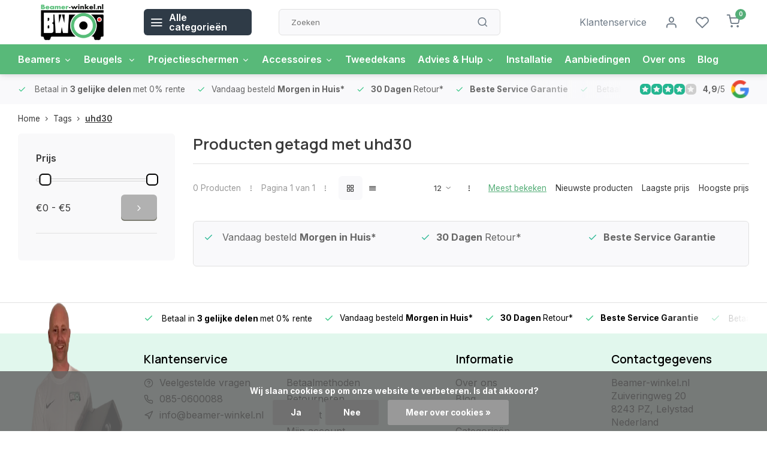

--- FILE ---
content_type: text/html;charset=utf-8
request_url: https://www.beamer-winkel.nl/tags/uhd30/
body_size: 14600
content:
<!DOCTYPE html><html lang="nl"><head><meta charset="utf-8"/><!-- [START] 'blocks/head.rain' --><!--

  (c) 2008-2025 Lightspeed Netherlands B.V.
  http://www.lightspeedhq.com
  Generated: 29-12-2025 @ 20:21:29

--><link rel="canonical" href="https://www.beamer-winkel.nl/tags/uhd30/"/><link rel="alternate" href="https://www.beamer-winkel.nl/index.rss" type="application/rss+xml" title="Nieuwe producten"/><link href="https://cdn.webshopapp.com/assets/cookielaw.css?2025-02-20" rel="stylesheet" type="text/css"/><meta name="robots" content="noodp,noydir"/><meta name="google-site-verification" content="GvGDhpmDSuU3QqBw8cGXrrEFThtukI86ysULwCAPwDM"/><meta property="og:url" content="https://www.beamer-winkel.nl/tags/uhd30/?source=facebook"/><meta property="og:site_name" content="Beamer-winkel.nl "/><meta property="og:title" content="uhd30"/><meta property="og:description" content="Beamer of projectiescherm kopen? Beamer-winkel.nl is de winkel van NL. Vriendelijke klantenservice en Morgen bij u thuis."/><script src="https://app.dmws.plus/shop-assets/299003/dmws-plus-loader.js?id=73e003920df138c2f25cc3b4e574e7c2"></script><script>
(function(w,d,s,l,i){w[l]=w[l]||[];w[l].push({'gtm.start':
new Date().getTime(),event:'gtm.js'});var f=d.getElementsByTagName(s)[0],
j=d.createElement(s),dl=l!='dataLayer'?'&l='+l:'';j.async=true;j.src=
'https://www.googletagmanager.com/gtm.js?id='+i+dl;f.parentNode.insertBefore(j,f);
})(window,document,'script','dataLayer','GTM-583LHTQ');
</script><script><!-- Google tag (gtag.js) --><script async src="https://www.googletagmanager.com/gtag/js?id=AW-655979149"></script><script>
    window.dataLayer = window.dataLayer || [];
    function gtag(){dataLayer.push(arguments);}
    gtag('js', new Date());

    gtag('config', 'AW-655979149');
</script></script><script><!-- Google Tag Manager --><script>(function(w,d,s,l,i){w[l]=w[l]||[];w[l].push({'gtm.start':
new Date().getTime(),event:'gtm.js'});var f=d.getElementsByTagName(s)[0],
j=d.createElement(s),dl=l!='dataLayer'?'&l='+l:'';j.async=true;j.src=
'https://www.googletagmanager.com/gtm.js?id='+i+dl;f.parentNode.insertBefore(j,f);
})(window,document,'script','dataLayer','GTM-583LHTQ');</script><!-- End Google Tag Manager --></script><!--[if lt IE 9]><script src="https://cdn.webshopapp.com/assets/html5shiv.js?2025-02-20"></script><![endif]--><!-- [END] 'blocks/head.rain' --><meta http-equiv="X-UA-Compatible" content="IE=edge" /><title>uhd30 - Beamer-winkel.nl </title><meta name="description" content="Beamer of projectiescherm kopen? Beamer-winkel.nl is de winkel van NL. Vriendelijke klantenservice en Morgen bij u thuis."><meta name="keywords" content="uhd30, beamer kopen, beamers, beamer expert, projector, projectoren, beamer winkel, 4k beamer kopen, snel geleverd, goede service, vriendelijk, hulp bij kopen,  beamers kopen, projectiescherm, projectiescherm kopen, beamer scherm, projector aanschaff"><meta name="MobileOptimized" content="320"><meta name="HandheldFriendly" content="true"><meta name="viewport" content="width=device-width, initial-scale=1, initial-scale=1, minimum-scale=1, maximum-scale=1, user-scalable=no"><meta name="author" content="https://www.webdinge.nl/"><link rel="preload" href="https://fonts.googleapis.com/css2?family=Manrope:wght@600&amp;family=Inter:wght@400;600;700;800;900&display=swap" as="style"><link rel="preconnect" href="//cdn.webshopapp.com/" crossorigin><link rel="preconnect" href="https://fonts.googleapis.com"><link rel="preconnect" href="https://fonts.gstatic.com" crossorigin><link rel="dns-prefetch" href="//cdn.webshopapp.com/"><link rel="dns-prefetch" href="https://fonts.googleapis.com"><link rel="dns-prefetch" href="https://fonts.gstatic.com" crossorigin><link rel="preload" as="style" href="https://cdn.webshopapp.com/shops/299003/themes/179008/assets/department-v3-functions.css?20251210160519"><link rel="preload" as="style" href="https://cdn.webshopapp.com/shops/299003/themes/179008/assets/theme-department-v3.css?20251210160519"><link rel="preload" as="script" href="https://cdn.webshopapp.com/shops/299003/themes/179008/assets/department-v3-functions.js?20251210160519"><link rel="preload" as="script" href="https://cdn.webshopapp.com/shops/299003/themes/179008/assets/theme-department-v3.js?20251210160519"><link rel="shortcut icon" href="https://cdn.webshopapp.com/shops/299003/themes/179008/v/1741400/assets/favicon.ico?20230215113635" type="image/x-icon" /><link href='https://fonts.googleapis.com/css2?family=Manrope:wght@600&amp;family=Inter:wght@400;600;700;800;900&display=swap' rel='stylesheet'><link rel="stylesheet" href="https://cdn.webshopapp.com/shops/299003/themes/179008/assets/department-v3-functions.css?20251210160519" /><link rel="stylesheet" href="https://cdn.webshopapp.com/shops/299003/themes/179008/assets/theme-department-v3.css?20251210160519" /><script src="https://cdn.webshopapp.com/shops/299003/themes/179008/assets/jquery-3-5-1-min.js?20251210160519"></script><script>
 window.lazySizesConfig = window.lazySizesConfig || {};
 window.lazySizesConfig.lazyClass = 'lazy';
 window.lazySizesConfig.customMedia = {
    '--small': '(max-width: 753px)', //mob
    '--medium': '(max-width: 992px)' // tab
 };
 document.addEventListener('lazybeforeunveil', function(e){
    var bg = e.target.getAttribute('data-bg');
    if(bg){
        e.target.style.backgroundImage = 'url(' + bg + ')';
    }
 });
</script><script type="application/ld+json">
[
  {
    "@context": "https://schema.org/",
    "@type": "Organization",
    "url": "https://www.beamer-winkel.nl/",
    "name": "Beamer-winkel.nl ",
    "legalName": "Beamer-winkel.nl ",
    "description": "Beamer of projectiescherm kopen? Beamer-winkel.nl is de winkel van NL. Vriendelijke klantenservice en Morgen bij u thuis.",
    "logo": "https://cdn.webshopapp.com/shops/299003/themes/179008/assets/logo.png?20251210160519",
    "image": "https://cdn.webshopapp.com/shops/299003/themes/179008/v/2766083/assets/slide1-image.png?20251210123828",
    "contactPoint": {
      "@type": "ContactPoint",
      "contactType": "Customer service",
      "telephone": "085-0600088"
    },
    "address": {
      "@type": "PostalAddress",
      "streetAddress": "Zuiveringweg 20 ",
      "addressLocality": "Lelystad",
      "postalCode": "8243 PZ",
      "addressCountry": "Nederland"
    }
    ,
    "aggregateRating": {
        "@type": "AggregateRating",
        "bestRating": "5",
        "worstRating": "1",
        "ratingValue": "4,9",
        "reviewCount": "231",
        "url":"https://g.page/r/CSWjJKDKPoEFEAg/review"
    }
      }
  ,
  {
  "@context": "https://schema.org",
  "@type": "BreadcrumbList",
    "itemListElement": [{
      "@type": "ListItem",
      "position": 1,
      "name": "Home",
      "item": "https://www.beamer-winkel.nl/"
    },        {
      "@type": "ListItem",
      "position": 2,
      "name": "Tags",
      "item": "https://www.beamer-winkel.nl/tags/"
    },         {
      "@type": "ListItem",
      "position": 3,
      "name": "uhd30",
      "item": "https://www.beamer-winkel.nl/tags/uhd30/"
    }         ]
  }
              ]
</script></head><body><div class="main-container end-lines"><header id="header"><div class="inner-head"><div class="header flex flex-align-center flex-between container"><div class="logo flex flex-align-center  rect "><a href="https://www.beamer-winkel.nl/" title="Beamer-winkel.nl " ><img src="https://cdn.webshopapp.com/shops/299003/files/356813845/mobiel-logo-beamer-winkel.svg" alt="Beamer-winkel.nl " width="200" height="60" class="visible-mobile visible-tablet" /><img src="https://cdn.webshopapp.com/shops/299003/files/356813840/logo-beamer-winkel-homepage.svg" alt="Beamer-winkel.nl " width="200" height="60"  class="visible-desktop" /></a><a class="all-cats btn-hover open_side" data-mposition="left" data-menu="cat_menu"><i class="icon-menu"></i><span class="visible-desktop">Alle categorieën</span></a></div><div class="search search-desk flex1 visible-desktop"><form action="https://www.beamer-winkel.nl/search/" method="get"><div class="clearable-input flex"><input type="text" name="q" class="search-query" autocomplete="off" placeholder="Zoeken" value="" x-webkit-speech/><span class="clear-search" data-clear-input><i class="icon-x"></i>Wissen</span><button type="submit" class="btn"><i class="icon-search"></i></button></div></form><div class="autocomplete dropdown-menu" role="menu"><div class="products grid grid-3 container"></div><div class="notfound">Geen producten gevonden</div><div class="more container"><a class="btn btn1" href="#">Bekijk alle resultaten<span> (0)</span></a></div></div></div><div class="tools-wrap flex flex-align-center"><div class="tool service visible-desktop"><a class="flex flex-align-center btn-hover" href="https://www.beamer-winkel.nl/service/">Klantenservice</a></div><div class="tool myacc"><a class="flex flex-align-center btn-hover open_side" href="javascript:;" data-menu="acc_login" data-mposition="right"><i class="icon-user"></i></a></div><div class="tool wishlist"><a class="flex flex-align-center btn-hover open_side" href="javascript:;" data-menu="acc_login" data-mposition="right"><i class="icon-heart"></i></a></div><div class="tool mini-cart"><a href="javascript:;" class="flex flex-column flex-align-center btn-hover open_side" data-menu="cart" data-mposition="right"><span class="i-wrap"><span class="ccnt">0</span><i class="icon-shopping-cart"></i></span></a></div></div></div><nav id="menu" class="nav list-inline menu_style2 visible-desktop"><div class="container"><ul class="menu list-inline is_no-side"><li class="item sub use_mega"><a href="https://www.beamer-winkel.nl/beamers/" title="Beamers">Beamers<i class="hidden-tab-ls icon-chevron-down"></i></a><div class="dropdown-menu mega-menu"><div class="container flex flex-column flex1"><div class="flex flex-wrap men-cont-wrap" style="margin: 0 -15px;"><div class="col flex flex-column"><a class="title" href="https://www.beamer-winkel.nl/beamers/categorie/" title="Categorie">Categorie</a><a class="subtitle" href="https://www.beamer-winkel.nl/beamers/categorie/home-cinema/" title="Home Cinema ">Home Cinema </a><a class="subtitle" href="https://www.beamer-winkel.nl/beamers/categorie/game-beamers/" title="Game Beamers">Game Beamers</a><a class="subtitle" href="https://www.beamer-winkel.nl/beamers/categorie/zakelijke-beamers/" title="Zakelijke Beamers">Zakelijke Beamers</a><a class="subtitle" href="https://www.beamer-winkel.nl/beamers/categorie/ultra-short-throw/" title="Ultra Short Throw">Ultra Short Throw</a><a class="subtitle last" href="https://www.beamer-winkel.nl/beamers/categorie/short-throw-beamer/" title="Short Throw Beamer">Short Throw Beamer</a><a href="https://www.beamer-winkel.nl/beamers/categorie/" title="Categorie" class="cat-more">Bekijk alles<i class="text_w_icon icon-chevron-right"></i></a></div><div class="col flex flex-column"><a class="title" href="https://www.beamer-winkel.nl/beamers/merken/" title="Merken">Merken</a><a class="subtitle" href="https://www.beamer-winkel.nl/beamers/merken/benq/" title="BenQ">BenQ</a><a class="subtitle" href="https://www.beamer-winkel.nl/beamers/merken/dangbei/" title="Dangbei">Dangbei</a><a class="subtitle" href="https://www.beamer-winkel.nl/beamers/merken/epson/" title="Epson">Epson</a><a class="subtitle" href="https://www.beamer-winkel.nl/beamers/merken/formovie/" title="Formovie">Formovie</a><a class="subtitle last" href="https://www.beamer-winkel.nl/beamers/merken/hisense/" title="Hisense ">Hisense </a><a href="https://www.beamer-winkel.nl/beamers/merken/" title="Merken" class="cat-more">Bekijk alles<i class="text_w_icon icon-chevron-right"></i></a></div><div class="col flex flex-column"><a class="title" href="https://www.beamer-winkel.nl/beamers/specificaties/" title="Specificaties ">Specificaties </a><a class="subtitle" href="https://www.beamer-winkel.nl/beamers/specificaties/4k/" title="4K">4K</a><a class="subtitle" href="https://www.beamer-winkel.nl/beamers/specificaties/hd/" title="HD">HD</a><a class="subtitle" href="https://www.beamer-winkel.nl/beamers/specificaties/led/" title="LED">LED</a><a class="subtitle" href="https://www.beamer-winkel.nl/beamers/specificaties/laser/" title="Laser">Laser</a><a class="subtitle last" href="https://www.beamer-winkel.nl/beamers/specificaties/3d/" title="3D ">3D </a><a href="https://www.beamer-winkel.nl/beamers/specificaties/" title="Specificaties " class="cat-more">Bekijk alles<i class="text_w_icon icon-chevron-right"></i></a></div><div class="col flex flex-column"><a class="title" href="https://www.beamer-winkel.nl/beamers/populair/" title="Populair ">Populair </a><a class="subtitle" href="https://www.beamer-winkel.nl/beamers/populair/buiten-beamer/" title="Buiten beamer">Buiten beamer</a><a class="subtitle" href="https://www.beamer-winkel.nl/beamers/populair/met-goed-geluid/" title="Met goed geluid">Met goed geluid</a><a class="subtitle" href="https://www.beamer-winkel.nl/beamers/populair/voor-de-slaapkamer/" title="Voor de slaapkamer">Voor de slaapkamer</a><a class="subtitle last" href="https://www.beamer-winkel.nl/beamers/populair/voor-de-woonkamer/" title="Voor de woonkamer">Voor de woonkamer</a></div><div class="col flex flex-column"><a class="title" href="https://www.beamer-winkel.nl/beamers/professioneel/" title="Professioneel ">Professioneel </a><a class="subtitle" href="https://www.beamer-winkel.nl/beamers/professioneel/corporate/" title="Corporate ">Corporate </a><a class="subtitle" href="https://www.beamer-winkel.nl/beamers/professioneel/installatie/" title="Installatie">Installatie</a><a class="subtitle" href="https://www.beamer-winkel.nl/beamers/professioneel/large-venue/" title="Large Venue">Large Venue</a><a class="subtitle last" href="https://www.beamer-winkel.nl/beamers/professioneel/lenzen/" title="Lenzen">Lenzen</a></div></div></div><div class="menu-ext products"><div class="container flex  flex-align-center"><a class="title" href="" title=""></a><div class="flex ext-cont"></div></div></div></div></li><li class="item sub use_mega"><a href="https://www.beamer-winkel.nl/beugels/" title="Beugels ">Beugels <i class="hidden-tab-ls icon-chevron-down"></i></a><div class="dropdown-menu mega-menu"><div class="container flex flex-column flex1"><div class="flex flex-wrap men-cont-wrap" style="margin: 0 -15px;"><div class="col flex flex-column"><a class="title" href="https://www.beamer-winkel.nl/beugels/beamer-beugels/" title="Beamer Beugels">Beamer Beugels</a><a class="subtitle" href="https://www.beamer-winkel.nl/beugels/beamer-beugels/plafond-beugels/" title="Plafond Beugels">Plafond Beugels</a><a class="subtitle" href="https://www.beamer-winkel.nl/beugels/beamer-beugels/muur-beugels/" title="Muur Beugels">Muur Beugels</a><a class="subtitle" href="https://www.beamer-winkel.nl/beugels/beamer-beugels/beamer-tafels/" title="Beamer Tafels">Beamer Tafels</a><a class="subtitle" href="https://www.beamer-winkel.nl/beugels/beamer-beugels/projectorkooi/" title="Projectorkooi">Projectorkooi</a><a class="subtitle last" href="https://www.beamer-winkel.nl/beugels/beamer-beugels/beamerlift/" title="Beamerlift">Beamerlift</a><a href="https://www.beamer-winkel.nl/beugels/beamer-beugels/" title="Beamer Beugels" class="cat-more">Bekijk alles<i class="text_w_icon icon-chevron-right"></i></a></div></div></div><div class="menu-ext products"><div class="container flex  flex-align-center"><a class="title" href="" title=""></a><div class="flex ext-cont"></div></div></div></div></li><li class="item sub use_mega"><a href="https://www.beamer-winkel.nl/projectieschermen/" title="Projectieschermen">Projectieschermen<i class="hidden-tab-ls icon-chevron-down"></i></a><div class="dropdown-menu mega-menu"><div class="container flex flex-column flex1"><div class="flex flex-wrap men-cont-wrap" style="margin: 0 -15px;"><div class="col flex flex-column"><a class="title" href="https://www.beamer-winkel.nl/projectieschermen/elektrische-schermen/" title="Elektrische Schermen">Elektrische Schermen</a><a class="subtitle" href="https://www.beamer-winkel.nl/projectieschermen/elektrische-schermen/medium-tot-3m/" title="Medium (tot 3m)">Medium (tot 3m)</a><a class="subtitle" href="https://www.beamer-winkel.nl/projectieschermen/elektrische-schermen/large/" title="Large">Large</a><a class="subtitle" href="https://www.beamer-winkel.nl/projectieschermen/elektrische-schermen/4k-tab-tension/" title="4K Tab Tension">4K Tab Tension</a><a class="subtitle" href="https://www.beamer-winkel.nl/projectieschermen/elektrische-schermen/4k-high-contrast/" title="4K High Contrast">4K High Contrast</a><a class="subtitle last" href="https://www.beamer-winkel.nl/projectieschermen/elektrische-schermen/voor-ust-beamers/" title="Voor UST Beamers">Voor UST Beamers</a></div><div class="col flex flex-column"><a class="title" href="https://www.beamer-winkel.nl/projectieschermen/handmatige-schermen/" title="Handmatige Schermen">Handmatige Schermen</a><a class="subtitle" href="https://www.beamer-winkel.nl/projectieschermen/handmatige-schermen/medium-tot-3m/" title="Medium (tot 3m)">Medium (tot 3m)</a><a class="subtitle last" href="https://www.beamer-winkel.nl/projectieschermen/handmatige-schermen/large/" title="Large">Large</a></div><div class="col flex flex-column"><a class="title" href="https://www.beamer-winkel.nl/projectieschermen/mobiele-schermen/" title="Mobiele Schermen">Mobiele Schermen</a><a class="subtitle" href="https://www.beamer-winkel.nl/projectieschermen/mobiele-schermen/op-statief/" title="Op Statief ">Op Statief </a><a class="subtitle" href="https://www.beamer-winkel.nl/projectieschermen/mobiele-schermen/floor-up/" title="Floor up ">Floor up </a><a class="subtitle last" href="https://www.beamer-winkel.nl/projectieschermen/mobiele-schermen/voor-buiten/" title="Voor Buiten">Voor Buiten</a></div><div class="col flex flex-column"><a class="title" href="https://www.beamer-winkel.nl/projectieschermen/fixed-frame-schermen/" title="Fixed Frame Schermen">Fixed Frame Schermen</a><a class="subtitle" href="https://www.beamer-winkel.nl/projectieschermen/fixed-frame-schermen/4k-fixed-frame/" title="4K Fixed frame">4K Fixed frame</a><a class="subtitle" href="https://www.beamer-winkel.nl/projectieschermen/fixed-frame-schermen/alr-fixed-frame/" title="ALR Fixed Frame ">ALR Fixed Frame </a><a class="subtitle" href="https://www.beamer-winkel.nl/projectieschermen/fixed-frame-schermen/custom/" title="Custom">Custom</a><a class="subtitle last" href="https://www.beamer-winkel.nl/projectieschermen/fixed-frame-schermen/projectiedoeken-los/" title="Projectiedoeken Los">Projectiedoeken Los</a></div><div class="col flex flex-column"><a class="title" href="https://www.beamer-winkel.nl/projectieschermen/verf/" title="Verf ">Verf </a><a class="subtitle" href="https://www.beamer-winkel.nl/projectieschermen/verf/projectie-verf/" title="Projectie Verf">Projectie Verf</a><a class="subtitle last" href="https://www.beamer-winkel.nl/projectieschermen/verf/green-screen/" title="Green Screen ">Green Screen </a></div></div></div><div class="menu-ext products"><div class="container flex  flex-align-center"><a class="title" href="" title=""></a><div class="flex ext-cont"></div></div></div></div></li><li class="item sub use_mega"><a href="https://www.beamer-winkel.nl/accessoires/" title="Accessoires">Accessoires<i class="hidden-tab-ls icon-chevron-down"></i></a><div class="dropdown-menu mega-menu"><div class="container flex flex-column flex1"><div class="flex flex-wrap men-cont-wrap" style="margin: 0 -15px;"><div class="col flex flex-column"><a class="title" href="https://www.beamer-winkel.nl/accessoires/kabels/" title="Kabels">Kabels</a><a class="subtitle" href="https://www.beamer-winkel.nl/accessoires/kabels/audio-video-kabels/" title="Audio &amp; Video Kabels">Audio &amp; Video Kabels</a><a class="subtitle" href="https://www.beamer-winkel.nl/accessoires/kabels/hdmi/" title="HDMI">HDMI</a><a class="subtitle" href="https://www.beamer-winkel.nl/accessoires/kabels/netwerk-kabels/" title="Netwerk Kabels">Netwerk Kabels</a><a class="subtitle" href="https://www.beamer-winkel.nl/accessoires/kabels/usb-kabels/" title="USB Kabels">USB Kabels</a><a class="subtitle last" href="https://www.beamer-winkel.nl/accessoires/kabels/stroomkabels/" title="Stroomkabels">Stroomkabels</a></div><div class="col flex flex-column"><a class="title" href="https://www.beamer-winkel.nl/accessoires/randapparatuur/" title="Randapparatuur">Randapparatuur</a><a class="subtitle" href="https://www.beamer-winkel.nl/accessoires/randapparatuur/aanwijsapparaten/" title="Aanwijsapparaten">Aanwijsapparaten</a><a class="subtitle" href="https://www.beamer-winkel.nl/accessoires/randapparatuur/switchers-en-splitters/" title="Switchers en Splitters">Switchers en Splitters</a><a class="subtitle" href="https://www.beamer-winkel.nl/accessoires/randapparatuur/media-streaming/" title="Media/Streaming">Media/Streaming</a><a class="subtitle" href="https://www.beamer-winkel.nl/accessoires/randapparatuur/3d-brillen/" title="3D Brillen">3D Brillen</a><a class="subtitle last" href="https://www.beamer-winkel.nl/accessoires/randapparatuur/tassen-koffers/" title="Tassen &amp; Koffers">Tassen &amp; Koffers</a></div></div></div><div class="menu-ext products"><div class="container flex  flex-align-center"><a class="title" href="" title=""></a><div class="flex ext-cont"></div></div></div></div></li><li class="item simple"><a href="https://www.beamer-winkel.nl/tweedekans/" title="Tweedekans ">Tweedekans </a></li><li class="item sub use_mega"><a href="https://www.beamer-winkel.nl/advies-hulp/" title="Advies &amp; Hulp">Advies &amp; Hulp<i class="hidden-tab-ls icon-chevron-down"></i></a><div class="dropdown-menu mega-menu"><div class="container flex flex-column flex1"><div class="flex flex-wrap men-cont-wrap" style="margin: 0 -15px;"><div class="col flex flex-column"><a class="title" href="https://www.beamer-winkel.nl/advies-hulp/beamer-aanschaf/" title="Beamer Aanschaf">Beamer Aanschaf</a><a class="subtitle" href="https://www.beamer-winkel.nl/advies-hulp/beamer-aanschaf/4k-beamer-advies/" title="4K Beamer Advies">4K Beamer Advies</a><a class="subtitle" href="https://www.beamer-winkel.nl/advies-hulp/beamer-aanschaf/buiten-projecteren-advies/" title="Buiten Projecteren Advies">Buiten Projecteren Advies</a><a class="subtitle" href="https://www.beamer-winkel.nl/advies-hulp/beamer-aanschaf/home-cinema-advies/" title="Home Cinema Advies">Home Cinema Advies</a><a class="subtitle last" href="https://www.beamer-winkel.nl/advies-hulp/beamer-aanschaf/projectiescherm-advies/" title="Projectiescherm Advies">Projectiescherm Advies</a></div><div class="col flex flex-column"><a class="title" href="https://www.beamer-winkel.nl/advies-hulp/beamer-aansluiten/" title="Beamer Aansluiten">Beamer Aansluiten</a><a class="subtitle" href="https://www.beamer-winkel.nl/advies-hulp/beamer-aansluiten/draadloos-projecteren/" title="Draadloos Projecteren">Draadloos Projecteren</a><a class="subtitle" href="https://www.beamer-winkel.nl/advies-hulp/beamer-aansluiten/beamer-aansluiten-op-laptop/" title="Beamer aansluiten op laptop">Beamer aansluiten op laptop</a><a class="subtitle last" href="https://www.beamer-winkel.nl/advies-hulp/beamer-aansluiten/beamer-ophangen/" title="Beamer Ophangen">Beamer Ophangen</a></div><div class="col flex flex-column"><a class="title" href="https://www.beamer-winkel.nl/advies-hulp/afstand-calculator-advies/" title="Afstand Calculator Advies">Afstand Calculator Advies</a></div><div class="col flex flex-column"><a class="title" href="https://www.beamer-winkel.nl/advies-hulp/faq/" title="FAQ">FAQ</a></div></div></div><div class="menu-ext products"><div class="container flex  flex-align-center"><a class="title" href="" title=""></a><div class="flex ext-cont"></div></div></div></div></li><li class="item simple"><a href="https://www.beamer-winkel.nl/installatie/" title="Installatie ">Installatie </a></li><li class="item"><a href="https://www.beamer-winkel.nl/collection/offers/" title="Aanbiedingen">Aanbiedingen</a><li class="item ext"><a href="https://www.beamer-winkel.nl/service/about/" title="Over ons">Over ons</a><li class="item ext"><a href="https://www.beamer-winkel.nl/blogs/blog/" title="Nieuws en Reviews">Blog</a></ul></div></nav></div><div class="search visible-mobile visible-tablet search-mob"><form action="https://www.beamer-winkel.nl/search/" method="get"><div class="clearable-input flex"><input type="text" name="q" class="search-query" autocomplete="off" placeholder="Zoeken" value="" x-webkit-speech/><span class="clear-search" data-clear-input><i class="icon-x"></i>Wissen</span><span class="btn"><i class="icon-search"></i></span></div></form><a class="flex flex-align-center btn-hover" href="https://www.beamer-winkel.nl/service/"><i class="icon-help-circle"></i></a><a href="javascript:;" title="Vergelijk producten" class="open_side compare-trigger  hidden-desktop" data-menu="compare" data-mposition="right"><i class="icon-sliders icon_w_text"></i><span class="comp-cnt">0</span></a></div></header><div id="top"><div class="top container flex flex-align-center flex-between"><div class="usp-car swiper normal" id="carousel2069869870" data-sw-auto="true" data-sw-loop="true"><div class="swiper-wrapper"><div class="usp swiper-slide"><i class=" icon-check icon_w_text"></i><span class="usp-text">
               Betaal in <b>3 gelijke delen </b>met 0% rente
               <span class="usp-subtext"></span></span></div><div class="usp swiper-slide"><a href="https://www.beamer-winkel.nl/service/shipping-returns/" title="Vandaag besteld <b>Morgen in Huis*</b> "><i class=" icon-check icon_w_text"></i><span class="usp-text">
               Vandaag besteld <b>Morgen in Huis*</b><span class="usp-subtext"></span></span></a></div><div class="usp swiper-slide"><a href="https://www.beamer-winkel.nl/service/shipping-returns/" title="<b>30 Dagen </b> Retour*"><i class=" icon-check icon_w_text"></i><span class="usp-text"><b>30 Dagen </b> Retour*
               <span class="usp-subtext"></span></span></a></div><div class="usp swiper-slide"><a href="https://www.beamer-winkel.nl/service/about/" title="<b>Beste Service Garantie</b>"><i class=" icon-check icon_w_text"></i><span class="usp-text"><b>Beste Service Garantie</b><span class="usp-subtext"></span></span></a></div></div></div><div class="visible-desktop visible-tablet score-wrap-shadow"><div class="swipe__overlay swipe-module__overlay--end"></div><div class="shop-score review flex "><div class="item-rating flex"><span class="star icon-star-full211 on"></span><span class="star icon-star-full211 on"></span><span class="star icon-star-full211 on"></span><span class="star icon-star-full211 on"></span><span class="star icon-star-full211 off"></span></div><span class="text"><b>4,9</b>/<em>5</em><a class="visible-desktop" href="https://g.page/r/CSWjJKDKPoEFEAg/review"><img data-src="https://ls.codetech.nl/shops/299003/themes/179008/assets/tm-google.svg?20251210160519" alt="" width="30" height="30" class="lazy"/></a></span><a class="abs-link" target="_blank" href="https://g.page/r/CSWjJKDKPoEFEAg/review"></a></div></div></div></div><div class="page-container collection"><div class="container"><div class="breadcrumb-container flex flex-align-center flex-wrap"><a class="go-back hidden-desktop" href="javascript: history.go(-1)"><i class="icon-chevron-left icon_w_text"></i>Terug</a><a class="visible-desktop " href="https://www.beamer-winkel.nl/" title="Home">Home<i class="icon-chevron-right"></i></a><a href="https://www.beamer-winkel.nl/tags/" class="visible-desktop ">Tags<i class="icon-chevron-right"></i></a><a href="https://www.beamer-winkel.nl/tags/uhd30/" class="visible-desktop active">uhd30</a></div><div class="main-content with-sidebar flex"><aside class="mobile-menu-side" data-menu="filters"><div class="section-title flex flex-align-center flex-between visible-mobile"><span class="title flex1"><span class="added_title"></span>Filters</span><a class="close-btn" href="javascript:;" data-slide="close"><i class="icon-x"></i></a></div><div class="filters-aside with-contrast"><form action="https://www.beamer-winkel.nl/tags/uhd30/" method="get" id="filter_form"><input type="hidden" name="mode" value="grid" id="filter_form_mode_763759069" /><input type="hidden" name="limit" value="12" id="filter_form_limit_40309286" /><input type="hidden" name="sort" value="popular" id="filter_form_sort_329419296" /><input type="hidden" name="max" value="5" id="filter_form_max" /><input type="hidden" name="min" value="0" id="filter_form_min" /><div class="filters"><div class="filter dropdown pricing"><span class="title" >Prijs</span><ul class=" inner checkbox"><li class="filter-wrap flex flex-align-center flex-column"><div class="sidebar-filter"><div class="sidebar-filter-range"><div id="slider-handles" class="p-slider noUi-extended"></div></div><div class="flex flex-align-center flex-between"><span id="slider-step-value"></span><button type="submit" class="price-btn btn btn3"><i class="icon-chevron-right"></i></button></div></div></li></ul></div><a class="submit_filters btn btn1" href="javascript:;">View <span class="filter_count">0</span> results</a></div></form><div class="mob-filter-sub hidden-desktop"><a href="javascript:;" class="submit_filters">View <span class="filter_count">0</span> results</a></div></div></aside><div class="inner-content"><div class="collection-title"><h1 class="title">Producten getagd met uhd30</h1></div><div class="mob-tools flex flex-align-center flex-between hidden-desktop"><span class="mob-filters btn btn1 visible-mobile visible-tablet" data-menu="filters" data-mposition="left"><i class="icon_w_text icon-sliders"></i>Filters</span></div><div class="category-toolbar visible-desktop"><form action="https://www.beamer-winkel.nl/tags/uhd30/" method="get" id="filter_form_2" class="tools-wrap flex1 flex flex-align-center flex-between "><input type="hidden" name="mode" value="grid" id="filter_form_mode" /><div class="flex flex-align-center"><span class="col-c">0 Producten<i class="icon_w_text text_w_icon icon-more-vertical"></i>Pagina 1 van 1<i class="icon_w_text text_w_icon icon-more-vertical"></i></span><div class="view-box visible-desktop flex"><a href="https://www.beamer-winkel.nl/tags/uhd30/" class="active btn-hover"><i class="icon-grid"></i></a><a href="https://www.beamer-winkel.nl/tags/uhd30/?mode=list" ><i class="icon-align-justify"></i></a></div></div><div class="flex flex-align-center"><div class="view-count-box visible-desktop custom-select"><select name="limit" id="limit"><option value="4">4</option><option value="8">8</option><option value="12" selected="selected">12</option><option value="16">16</option><option value="20">20</option><option value="24">24</option><option value="48">48</option><option value="96">96</option></select></div><div class="sort-box flex flex-align-center"><i class="icon_w_text text_w_icon icon-more-vertical"></i><label class="active"><input type="radio" name="sort" value="popular" checked>
                  Meest bekeken
            		</label><label ><input type="radio" name="sort" value="newest" >
                  Nieuwste producten
            		</label><label ><input type="radio" name="sort" value="lowest" >
                  Laagste prijs
            		</label><label ><input type="radio" name="sort" value="highest" >
                  Hoogste prijs
            		</label></div></div></form></div><div class="products-area grid grid-4 "><div class="col_usp swiper"><div class="swiper-wrapper"><div class="usp swiper-slide"><i class=" icon-check icon_w_text"></i><span class="usp-text">
               Betaal in <b>3 gelijke delen </b>met 0% rente
               <span class="usp-subtext"></span></span></div><div class="usp swiper-slide"><a href="https://www.beamer-winkel.nl/service/shipping-returns/" title="Vandaag besteld <b>Morgen in Huis*</b> "><i class=" icon-check icon_w_text"></i><span class="usp-text">
               Vandaag besteld <b>Morgen in Huis*</b><span class="usp-subtext"></span></span></a></div><div class="usp swiper-slide"><a href="https://www.beamer-winkel.nl/service/shipping-returns/" title="<b>30 Dagen </b> Retour*"><i class=" icon-check icon_w_text"></i><span class="usp-text"><b>30 Dagen </b> Retour*
               <span class="usp-subtext"></span></span></a></div><div class="usp swiper-slide"><a href="https://www.beamer-winkel.nl/service/about/" title="<b>Beste Service Garantie</b>"><i class=" icon-check icon_w_text"></i><span class="usp-text"><b>Beste Service Garantie</b><span class="usp-subtext"></span></span></a></div></div></div></div></div></div></div></div><script>
  document.addEventListener('DOMContentLoaded', function () {
    const swiper = new Swiper('.col_usp.swiper', {
      slidesPerView: 1,
      autoplay: {
        delay: 3000,
        disableOnInteraction: false,
      },
      loop: true,
      spaceBetween: 10,
      breakpoints: {
        753: {
          slidesPerView: 2,
        },
        992: {
          slidesPerView: 2,
        },
        1200: {
          slidesPerView: 3,
        },
      },
    });
  });
</script><footer id="footer" class="has_image"><div class="footer-usps"><div class="container"><div class="flex flex-align-center"><div class="usp-car swiper normal is-start" id="carousel1797287162"  data-sw-auto="true" data-sw-loop="true"><div class="swipe__overlay swipe-module__overlay--end"></div><div class="swiper-wrapper"><div class="usp swiper-slide"><i class=" icon-check icon_w_text"></i><span class="usp-text">
                 Betaal in <b>3 gelijke delen </b>met 0% rente
                 <span class="usp-subtext"></span></span></div><div class="usp swiper-slide"><a href="https://www.beamer-winkel.nl/service/shipping-returns/" title="Vandaag besteld &lt;b&gt;Morgen in Huis*&lt;/b&gt; "><i class=" icon-check icon_w_text"></i><span class="usp-text">
                 Vandaag besteld <b>Morgen in Huis*</b><span class="usp-subtext"></span></span></a></div><div class="usp swiper-slide"><a href="https://www.beamer-winkel.nl/service/shipping-returns/" title="&lt;b&gt;30 Dagen &lt;/b&gt; Retour*"><i class=" icon-check icon_w_text"></i><span class="usp-text"><b>30 Dagen </b> Retour*
                 <span class="usp-subtext"></span></span></a></div><div class="usp swiper-slide"><a href="https://www.beamer-winkel.nl/service/about/" title="&lt;b&gt;Beste Service Garantie&lt;/b&gt;"><i class=" icon-check icon_w_text"></i><span class="usp-text"><b>Beste Service Garantie</b><span class="usp-subtext"></span></span></a></div></div></div></div></div></div><div class="footer-columns"><div class="container flex flex-wrap"><div class="cust-serv flex flex-align-center flex1"><img data-src="https://ls.codetech.nl/shops/299003/themes/179008/v/2776949/assets/customer-service-image.png?20251210160518" alt="Beamer-winkel.nl " class="lazy" width="180" height="340" /></div><div class="cust-service contact-links flex2 flex flex-column"><span class="title opening flex flex-align-center">Klantenservice<a href="https://www.beamer-winkel.nl/service/" title="Klantenservice"></a></span><div class="cust-col-wrap flex"><div class="flex1 flex flex-column"><div class="service-block flex flex-align-center"><i class="serv-icon icon-help-circle icon_w_text"></i><a href="https://www.beamer-winkel.nl/service/#faq" class="flex flex-align-center">Veelgestelde vragen</a></div><div class="service-block flex flex-align-center"><i class="serv-icon icon-phone icon_w_text"></i><a href="tel:085-0600088">085-0600088</a></div><div class="service-block flex flex-align-center"><i class="serv-icon icon-navigation icon_w_text"></i><a href="/cdn-cgi/l/email-protection#a0c9cec6cfe0c2c5c1cdc5d28dd7c9cecbc5cc8ececc"><span class="__cf_email__" data-cfemail="177e797178577572767a72653a607e797c727b39797b">[email&#160;protected]</span></a></div><a class="trustmark" href="https://www.webwinkelkeur.nl/webshop/beamer-winkel-nl_1207862/reviews"><img class="lazy " src="https://cdn.webshopapp.com/assets/blank.gif?2025-02-20" data-src="https://ls.codetech.nl/shops/299003/themes/179008/assets/tm-wwk.svg?20251210160519" alt="" width="100" height="30"/></a></div><div class="flex1 flex flex-column hidden-mobile"><a href="https://www.beamer-winkel.nl/service/payment-methods/" title="Betaalmethoden">Betaalmethoden</a><a href="https://www.beamer-winkel.nl/service/shipping-returns/" title="Retourneren">Retourneren</a><a href="https://www.beamer-winkel.nl/service/" title="Klantenservice">Contact</a><a href="https://www.beamer-winkel.nl/account/" title="Mijn account">Mijn account</a></div></div></div><div class="flex1 flex flex-column visible-mobile cust-service is-usefull"><span class="title  flex flex-between flex-align-center">Handige links<i class="btn-hover icon-chevron-down hidden-desktop"></i></span><div class="flex1 flex flex-column toggle"><a href="https://www.beamer-winkel.nl/service/payment-methods/" title="Betaalmethoden">Betaalmethoden</a><a href="https://www.beamer-winkel.nl/service/shipping-returns/" title="Retourneren">Retourneren</a><a href="https://www.beamer-winkel.nl/service/" title="Klantenservice">Contact</a><a href="https://www.beamer-winkel.nl/account/" title="Mijn account">Mijn account</a></div></div><div class="info-links flex1 flex flex-column cust-service"><span class="title  flex flex-between flex-align-center">Informatie<i class="btn-hover icon-chevron-down  hidden-desktop"></i></span><div class="flex1 flex flex-column toggle"><a href="https://www.beamer-winkel.nl/service/about/" title="Over ons">Over ons</a><a href="https://www.beamer-winkel.nl/blogs/blog/" title="Nieuws en Reviews">Blog</a><a href="https://www.beamer-winkel.nl/brands/" title="Merken">Merken</a><a href="https://www.beamer-winkel.nl/catalog/" title="Categorieën">Categorieën</a></div></div><div class="footer-company cust-service flex1 flex flex-column"><span class="title  flex flex-between flex-align-center">Contactgegevens<i class="btn-hover icon-chevron-down  hidden-desktop"></i></span><div class="cust-col-wrap flex toggle"><div class="text addre flex flex-column"><span>Beamer-winkel.nl </span><span>Zuiveringweg 20 </span><span>8243 PZ, Lelystad</span><span>Nederland</span><span class="kvk">KVK nummer: 95608451</span><span class="kvk">Btw nummer: NL867202518B01</span></div></div></div></div></div><div class="footer-newsletter"><div class="container flex flex-align-center flex-between flex-wrap"><form id="form-newsletter" action="https://www.beamer-winkel.nl/account/newsletter/" method="post" class="flex flex-align-center flex2 flex-wrap"><span class="title">Ontvang als eerste updates en hoge kortingen</span><input type="hidden" name="key" value="0eef50782a72991f67644ebda57f6cfc" /><div class="flex flex-align-center"><input type="text" name="email" tabindex="2" placeholder="E-mail adres" class="form-control"/><button type="submit" class="btn btn1">Abonneer</button></div></form><div class="socials flex flex-align-center flex1 flex-wrap"><a href="https://www.facebook.com/beamerwinkel" class="btn-hover" title="Facebook" target="_blank" rel="noopener"><i class="icon-fb"></i></a><a href="https://www.instagram.com/Beamer_winkel.nl/" class="btn-hover" target="_blank" rel="noopener"><i class=" icon-instagram"></i></a><a href="https://nl.pinterest.com/Beamerwinkelnl" class="btn-hover" target="_blank" rel="noopener"><i class="icon-pinterest1"></i></a><a href="https://www.youtube.com/channel/UCxkmfAvyoalP6SJDU51qisQ" class="btn-hover" target="_blank" title="youtube" rel="noopener"><i class=" icon-youtube"></i></a><a href="https://www.linkedin.com/in/beamer-winkel-512b781ba/" class="btn-hover" target="_blank" title="linkedin" rel="noopener"><i class="icon-linkedin"></i></a></div></div></div><div class="copyright"><div class="container flex flex-between flex-column"><div class="c-links flex flex-column"><div class="extra-links"><a title="Algemene voorwaarden" href="https://www.beamer-winkel.nl/service/general-terms-conditions/">Algemene voorwaarden</a><a title="Disclaimer" href="https://www.beamer-winkel.nl/service/disclaimer/">Disclaimer</a><a title="Privacy Policy" href="https://www.beamer-winkel.nl/service/privacy-policy/">Privacy Policy</a><a title="Sitemap" href="https://www.beamer-winkel.nl/sitemap/">Sitemap</a></div><div class="theme-by">&#169; Beamer-winkel.nl </div></div><div class="payments flex flex-align-center flex-wrap"></div></div></div></footer></div><div class="menu--overlay"></div><link rel="stylesheet" media="print" onload="this.media='all'; this.onload=null;" href="https://cdn.webshopapp.com/shops/299003/themes/179008/assets/jquery-fancybox-min.css?20251210160519"><link rel="stylesheet" media="print" onload="this.media='all'; this.onload=null;" href="https://cdn.webshopapp.com/shops/299003/themes/179008/assets/custom.css?20251210160519"><script data-cfasync="false" src="/cdn-cgi/scripts/5c5dd728/cloudflare-static/email-decode.min.js"></script><script src="https://cdn.webshopapp.com/shops/299003/themes/179008/assets/department-v3-functions.js?20251210160519" defer></script><script src="https://cdn.webshopapp.com/shops/299003/themes/179008/assets/theme-department-v3.js?20251210160519" defer></script><script src="https://cdn.webshopapp.com/shops/299003/themes/179008/assets/jquery-fancybox-min.js?20251210160519" defer></script><script src="https://cdn.webshopapp.com/shops/299003/themes/179008/assets/swiper-min.js?20251210160519" defer></script><script>
     var ajaxTranslations = {"VAT":"btw","Online and in-store prices may differ":"Prijzen online en in de winkel kunnen verschillen","Stock information is currently unavailable for this product. Please try again later.":"Er is op dit moment geen voorraadinformatie beschikbaar voor dit product. Probeer het later opnieuw.","Last updated":"Laatst bijgewerkt","Today at":"Vandaag om","Sold out":"Uitverkocht","Online":"Online","Away":"Away","Offline":"Offline","Open chat":"Open chat","Leave a message":"Leave a message","Available in":"Available in","Excl. VAT":"Excl. btw","Incl. VAT":"Incl. btw","Brands":"Merken","Popular products":"Populaire producten","Newest products":"Nieuwste producten","Products":"Producten","Free":"Gratis","Now opened":"Nu open","Visiting hours":"Openingstijden","View product":"Bekijk product","Show":"Toon","Hide":"Verbergen","Total":"Totaal","Add":"Toevoegen","Wishlist":"Verlanglijst","Information":"Informatie","Add to wishlist":"Aan verlanglijst toevoegen","Compare":"Vergelijk","Add to compare":"Toevoegen om te vergelijken","Items":"Artikelen","Related products":"Gerelateerde producten","Article number":"Artikelnummer","Brand":"Merk","Availability":"Beschikbaarheid","Delivery time":"Levertijd","In stock":"Op voorraad","Out of stock":"Niet op voorraad","Sale":"Sale","Quick shop":"Quick shop","Edit":"Bewerken","Checkout":"Nu bestellen","Unit price":"Stukprijs","Make a choice":"Maak een keuze","reviews":"reviews","Qty":"Aantal","More info":"Meer info","Continue shopping":"Terug","This article has been added to your cart":"This article has been added to your cart","has been added to your shopping cart":"is toegevoegd aan uw winkelwagen","Delete":"Verwijderen","Reviews":"Reviews","Read more":"Lees meer","Read less":"Lees minder","Discount":"Korting","Save":"Opslaan","Description":"Beschrijving","Your cart is empty":"Uw winkelwagen is leeg","Year":"Jaar","Month":"Maand","Day":"Dag","Hour":"Hour","Minute":"Minute","Days":"Dagen","Hours":"Uur","Minutes":"Minuten","Seconds":"Seconden","Select":"Kiezen","Search":"Zoeken","Show more":"Toon meer","Show less":"Toon minder","Deal expired":"Actie verlopen","Open":"Open","Closed":"Gesloten","Next":"Volgende","Previous":"Vorige","View cart":"Bekijk winkelwagen","Live chat":"Live chat","":""},
    cust_serv_today = '10.00 -16.00',
      	shop_locale = 'nl-NL',
      		searchUrl = 'https://www.beamer-winkel.nl/search/',
         compareUrl = 'https://www.beamer-winkel.nl/compare/',
            shopUrl = 'https://www.beamer-winkel.nl/',
shop_domains_assets = 'https://cdn.webshopapp.com/shops/299003/themes/179008/assets/', 
         dom_static = 'https://cdn.webshopapp.com/shops/299003/',
       second_image = '1',
          shop_curr = '€',
          hide_curr = true,
          			b2b = '',
   headlines_height = 1080,
setting_hide_review_stars = '0',
   show_stock_level = '1',
             strict = '',
         img_greyed = '0',
     hide_brandname = '1',
            img_reg = '240x200',
            img_dim = 'x2',
         img_border = 'small square',
     		wishlistUrl = 'https://www.beamer-winkel.nl/account/wishlist/?format=json',
        		account = false;
            useMegaMenu = 'products';
                var stockship_trans = "Nog $ over, bestel snel!"
              </script><script>
   $(function(){
      customerService('10.00 -16.00', '1')
   });
  </script><link rel="stylesheet" media="print" onload="this.onload=null;this.removeAttribute('media');" href="https://cdn.webshopapp.com/shops/299003/themes/179008/assets/nouislider-min.css?20251210160519"><script src="https://cdn.webshopapp.com/shops/299003/themes/179008/assets/nouislider-min.js?20251210160519" defer></script><script>
    $(function() {
        var sliders = document.getElementsByClassName('p-slider');
        var sliderValueElement = document.getElementById('slider-step-value');
        for ( var i = 0; i < sliders.length; i++ ) {
          noUiSlider.create(sliders[i], {
            start: [ 0, 5 ],
            format: wNumb({
              decimals:0,
              thousand: '',
              prefix: '€',
            }),
            range: {
                'min': [ 0 ],
                'max': [ 5 ]
            },
            tooltips: false,
         });
         sliders[i].noUiSlider.on('update', function( values, handle ) {
            var minVal = document.getElementById('filter_form_min');
            var maxVal = document.getElementById('filter_form_max');
            minVal.value = values[0].replace('€', '')
            maxVal.value = values[1].replace('€', '')
            sliderValueElement.innerHTML = values.join(' - ');
          });
        }
    });
  </script><a href="javascript:;" title="Vergelijk producten" class="visible-desktop open_side compare-trigger " data-menu="compare" data-mposition="right">Vergelijk producten<span class="comp-cnt">0</span></a><aside class="mob-men-slide left_handed"><div data-menu="cat_menu"><div class="sideMenu"><div class="section-title flex flex-align-center flex-between"><span class="title flex1">Categorieën</span><a class="close-btn" href="javascript:;" data-slide="close"><i class="icon-x"></i></a></div><a href="https://www.beamer-winkel.nl/beamers/" title="Beamers" class="nav-item is-cat has-children flex flex-align-center flex-between">Beamers<i class="btn-hover icon-chevron-right" data-slide="forward"></i></a><div class="subsection section-content"><div class="section-title flex flex-align-center flex-between"><span class="title flex1">Beamers</span><a class="close-btn" href="javascript:;" data-slide="close"><i class="icon-x"></i></a></div><a href="#" data-slide="back" class="btn-hover go-back flex flex-align-center"><i class="icon-chevron-left icon_w_text"></i>Terug naar categorieën</a><a href="https://www.beamer-winkel.nl/beamers/categorie/" title="Categorie" class="nav-item is-cat has-children flex flex-align-center flex-between">
          Categorie<i class="btn-hover icon-chevron-right" data-slide="forward"></i></a><div class="subsection section-content"><div class="section-title flex flex-align-center flex-between"><span class="title flex1">Categorie</span><a class="close-btn" href="javascript:;" data-slide="close"><i class="icon-x"></i></a></div><a href="#" data-slide="back" class="btn-hover go-back flex flex-align-center"><i class="icon-chevron-left icon_w_text"></i>Terug naar beamers</a><a href="https://www.beamer-winkel.nl/beamers/categorie/home-cinema/" title="Home Cinema " class="nav-item is-cat  flex flex-align-center flex-between">Home Cinema 
                              </a><a href="https://www.beamer-winkel.nl/beamers/categorie/game-beamers/" title="Game Beamers" class="nav-item is-cat  flex flex-align-center flex-between">Game Beamers
                              </a><a href="https://www.beamer-winkel.nl/beamers/categorie/zakelijke-beamers/" title="Zakelijke Beamers" class="nav-item is-cat  flex flex-align-center flex-between">Zakelijke Beamers
                              </a><a href="https://www.beamer-winkel.nl/beamers/categorie/ultra-short-throw/" title="Ultra Short Throw" class="nav-item is-cat  flex flex-align-center flex-between">Ultra Short Throw
                              </a><a href="https://www.beamer-winkel.nl/beamers/categorie/short-throw-beamer/" title="Short Throw Beamer" class="nav-item is-cat  flex flex-align-center flex-between">Short Throw Beamer
                              </a><a href="https://www.beamer-winkel.nl/beamers/categorie/mini-beamers/" title="Mini Beamers" class="nav-item is-cat  flex flex-align-center flex-between">Mini Beamers
                              </a><a href="https://www.beamer-winkel.nl/beamers/categorie/school-beamers/" title="School Beamers" class="nav-item is-cat  flex flex-align-center flex-between">School Beamers
                              </a></div><a href="https://www.beamer-winkel.nl/beamers/merken/" title="Merken" class="nav-item is-cat has-children flex flex-align-center flex-between">
          Merken<i class="btn-hover icon-chevron-right" data-slide="forward"></i></a><div class="subsection section-content"><div class="section-title flex flex-align-center flex-between"><span class="title flex1">Merken</span><a class="close-btn" href="javascript:;" data-slide="close"><i class="icon-x"></i></a></div><a href="#" data-slide="back" class="btn-hover go-back flex flex-align-center"><i class="icon-chevron-left icon_w_text"></i>Terug naar beamers</a><a href="https://www.beamer-winkel.nl/beamers/merken/benq/" title="BenQ" class="nav-item is-cat  flex flex-align-center flex-between">BenQ
                              </a><a href="https://www.beamer-winkel.nl/beamers/merken/dangbei/" title="Dangbei" class="nav-item is-cat  flex flex-align-center flex-between">Dangbei
                              </a><a href="https://www.beamer-winkel.nl/beamers/merken/epson/" title="Epson" class="nav-item is-cat  flex flex-align-center flex-between">Epson
                              </a><a href="https://www.beamer-winkel.nl/beamers/merken/formovie/" title="Formovie" class="nav-item is-cat  flex flex-align-center flex-between">Formovie
                              </a><a href="https://www.beamer-winkel.nl/beamers/merken/hisense/" title="Hisense " class="nav-item is-cat  flex flex-align-center flex-between">Hisense 
                              </a><a href="https://www.beamer-winkel.nl/beamers/merken/jmgo/" title="JMGO" class="nav-item is-cat  flex flex-align-center flex-between">JMGO
                              </a><a href="https://www.beamer-winkel.nl/beamers/merken/jvc/" title="JVC" class="nav-item is-cat  flex flex-align-center flex-between">JVC
                              </a><a href="https://www.beamer-winkel.nl/beamers/merken/lg/" title="LG" class="nav-item is-cat  flex flex-align-center flex-between">LG
                              </a><a href="https://www.beamer-winkel.nl/beamers/merken/lumenix/" title="Lumenix" class="nav-item is-cat  flex flex-align-center flex-between">Lumenix
                              </a><a href="https://www.beamer-winkel.nl/beamers/merken/optoma/" title="Optoma" class="nav-item is-cat  flex flex-align-center flex-between">Optoma
                              </a><a href="https://www.beamer-winkel.nl/beamers/merken/panasonic/" title="Panasonic" class="nav-item is-cat  flex flex-align-center flex-between">Panasonic
                              </a><a href="https://www.beamer-winkel.nl/beamers/merken/samsung/" title="Samsung " class="nav-item is-cat  flex flex-align-center flex-between">Samsung 
                              </a><a href="https://www.beamer-winkel.nl/beamers/merken/sony/" title="Sony" class="nav-item is-cat  flex flex-align-center flex-between">Sony
                              </a><a href="https://www.beamer-winkel.nl/beamers/merken/stobe/" title="Stobe" class="nav-item is-cat  flex flex-align-center flex-between">Stobe
                              </a><a href="https://www.beamer-winkel.nl/beamers/merken/viewsonic/" title="Viewsonic" class="nav-item is-cat  flex flex-align-center flex-between">Viewsonic
                              </a><a href="https://www.beamer-winkel.nl/beamers/merken/xgimi/" title="Xgimi" class="nav-item is-cat  flex flex-align-center flex-between">Xgimi
                              </a></div><a href="https://www.beamer-winkel.nl/beamers/specificaties/" title="Specificaties " class="nav-item is-cat has-children flex flex-align-center flex-between">
          Specificaties <i class="btn-hover icon-chevron-right" data-slide="forward"></i></a><div class="subsection section-content"><div class="section-title flex flex-align-center flex-between"><span class="title flex1">Specificaties </span><a class="close-btn" href="javascript:;" data-slide="close"><i class="icon-x"></i></a></div><a href="#" data-slide="back" class="btn-hover go-back flex flex-align-center"><i class="icon-chevron-left icon_w_text"></i>Terug naar beamers</a><a href="https://www.beamer-winkel.nl/beamers/specificaties/4k/" title="4K" class="nav-item is-cat  flex flex-align-center flex-between">4K
                              </a><a href="https://www.beamer-winkel.nl/beamers/specificaties/hd/" title="HD" class="nav-item is-cat  flex flex-align-center flex-between">HD
                              </a><a href="https://www.beamer-winkel.nl/beamers/specificaties/led/" title="LED" class="nav-item is-cat  flex flex-align-center flex-between">LED
                              </a><a href="https://www.beamer-winkel.nl/beamers/specificaties/laser/" title="Laser" class="nav-item is-cat  flex flex-align-center flex-between">Laser
                              </a><a href="https://www.beamer-winkel.nl/beamers/specificaties/3d/" title="3D " class="nav-item is-cat  flex flex-align-center flex-between">3D 
                              </a><a href="https://www.beamer-winkel.nl/beamers/specificaties/interactief/" title="Interactief" class="nav-item is-cat  flex flex-align-center flex-between">Interactief
                              </a></div><a href="https://www.beamer-winkel.nl/beamers/populair/" title="Populair " class="nav-item is-cat has-children flex flex-align-center flex-between">
          Populair <i class="btn-hover icon-chevron-right" data-slide="forward"></i></a><div class="subsection section-content"><div class="section-title flex flex-align-center flex-between"><span class="title flex1">Populair </span><a class="close-btn" href="javascript:;" data-slide="close"><i class="icon-x"></i></a></div><a href="#" data-slide="back" class="btn-hover go-back flex flex-align-center"><i class="icon-chevron-left icon_w_text"></i>Terug naar beamers</a><a href="https://www.beamer-winkel.nl/beamers/populair/buiten-beamer/" title="Buiten beamer" class="nav-item is-cat  flex flex-align-center flex-between">Buiten beamer
                              </a><a href="https://www.beamer-winkel.nl/beamers/populair/met-goed-geluid/" title="Met goed geluid" class="nav-item is-cat  flex flex-align-center flex-between">Met goed geluid
                              </a><a href="https://www.beamer-winkel.nl/beamers/populair/voor-de-slaapkamer/" title="Voor de slaapkamer" class="nav-item is-cat  flex flex-align-center flex-between">Voor de slaapkamer
                              </a><a href="https://www.beamer-winkel.nl/beamers/populair/voor-de-woonkamer/" title="Voor de woonkamer" class="nav-item is-cat  flex flex-align-center flex-between">Voor de woonkamer
                              </a></div><a href="https://www.beamer-winkel.nl/beamers/professioneel/" title="Professioneel " class="nav-item is-cat has-children flex flex-align-center flex-between">
          Professioneel <i class="btn-hover icon-chevron-right" data-slide="forward"></i></a><div class="subsection section-content"><div class="section-title flex flex-align-center flex-between"><span class="title flex1">Professioneel </span><a class="close-btn" href="javascript:;" data-slide="close"><i class="icon-x"></i></a></div><a href="#" data-slide="back" class="btn-hover go-back flex flex-align-center"><i class="icon-chevron-left icon_w_text"></i>Terug naar beamers</a><a href="https://www.beamer-winkel.nl/beamers/professioneel/corporate/" title="Corporate " class="nav-item is-cat  flex flex-align-center flex-between">Corporate 
                              </a><a href="https://www.beamer-winkel.nl/beamers/professioneel/installatie/" title="Installatie" class="nav-item is-cat  flex flex-align-center flex-between">Installatie
                              </a><a href="https://www.beamer-winkel.nl/beamers/professioneel/large-venue/" title="Large Venue" class="nav-item is-cat  flex flex-align-center flex-between">Large Venue
                              </a><a href="https://www.beamer-winkel.nl/beamers/professioneel/lenzen/" title="Lenzen" class="nav-item is-cat  flex flex-align-center flex-between">Lenzen
                              </a></div></div><a href="https://www.beamer-winkel.nl/beugels/" title="Beugels " class="nav-item is-cat has-children flex flex-align-center flex-between">Beugels <i class="btn-hover icon-chevron-right" data-slide="forward"></i></a><div class="subsection section-content"><div class="section-title flex flex-align-center flex-between"><span class="title flex1">Beugels </span><a class="close-btn" href="javascript:;" data-slide="close"><i class="icon-x"></i></a></div><a href="#" data-slide="back" class="btn-hover go-back flex flex-align-center"><i class="icon-chevron-left icon_w_text"></i>Terug naar categorieën</a><a href="https://www.beamer-winkel.nl/beugels/beamer-beugels/" title="Beamer Beugels" class="nav-item is-cat has-children flex flex-align-center flex-between">
          Beamer Beugels<i class="btn-hover icon-chevron-right" data-slide="forward"></i></a><div class="subsection section-content"><div class="section-title flex flex-align-center flex-between"><span class="title flex1">Beamer Beugels</span><a class="close-btn" href="javascript:;" data-slide="close"><i class="icon-x"></i></a></div><a href="#" data-slide="back" class="btn-hover go-back flex flex-align-center"><i class="icon-chevron-left icon_w_text"></i>Terug naar beugels </a><a href="https://www.beamer-winkel.nl/beugels/beamer-beugels/plafond-beugels/" title="Plafond Beugels" class="nav-item is-cat  flex flex-align-center flex-between">Plafond Beugels
                              </a><a href="https://www.beamer-winkel.nl/beugels/beamer-beugels/muur-beugels/" title="Muur Beugels" class="nav-item is-cat  flex flex-align-center flex-between">Muur Beugels
                              </a><a href="https://www.beamer-winkel.nl/beugels/beamer-beugels/beamer-tafels/" title="Beamer Tafels" class="nav-item is-cat  flex flex-align-center flex-between">Beamer Tafels
                              </a><a href="https://www.beamer-winkel.nl/beugels/beamer-beugels/projectorkooi/" title="Projectorkooi" class="nav-item is-cat  flex flex-align-center flex-between">Projectorkooi
                              </a><a href="https://www.beamer-winkel.nl/beugels/beamer-beugels/beamerlift/" title="Beamerlift" class="nav-item is-cat  flex flex-align-center flex-between">Beamerlift
                              </a><a href="https://www.beamer-winkel.nl/beugels/beamer-beugels/ust-schuiflade/" title="UST Schuiflade " class="nav-item is-cat  flex flex-align-center flex-between">UST Schuiflade 
                              </a></div></div><a href="https://www.beamer-winkel.nl/projectieschermen/" title="Projectieschermen" class="nav-item is-cat has-children flex flex-align-center flex-between">Projectieschermen<i class="btn-hover icon-chevron-right" data-slide="forward"></i></a><div class="subsection section-content"><div class="section-title flex flex-align-center flex-between"><span class="title flex1">Projectieschermen</span><a class="close-btn" href="javascript:;" data-slide="close"><i class="icon-x"></i></a></div><a href="#" data-slide="back" class="btn-hover go-back flex flex-align-center"><i class="icon-chevron-left icon_w_text"></i>Terug naar categorieën</a><a href="https://www.beamer-winkel.nl/projectieschermen/elektrische-schermen/" title="Elektrische Schermen" class="nav-item is-cat has-children flex flex-align-center flex-between">
          Elektrische Schermen<i class="btn-hover icon-chevron-right" data-slide="forward"></i></a><div class="subsection section-content"><div class="section-title flex flex-align-center flex-between"><span class="title flex1">Elektrische Schermen</span><a class="close-btn" href="javascript:;" data-slide="close"><i class="icon-x"></i></a></div><a href="#" data-slide="back" class="btn-hover go-back flex flex-align-center"><i class="icon-chevron-left icon_w_text"></i>Terug naar projectieschermen</a><a href="https://www.beamer-winkel.nl/projectieschermen/elektrische-schermen/medium-tot-3m/" title="Medium (tot 3m)" class="nav-item is-cat  flex flex-align-center flex-between">Medium (tot 3m)
                              </a><a href="https://www.beamer-winkel.nl/projectieschermen/elektrische-schermen/large/" title="Large" class="nav-item is-cat  flex flex-align-center flex-between">Large
                              </a><a href="https://www.beamer-winkel.nl/projectieschermen/elektrische-schermen/4k-tab-tension/" title="4K Tab Tension" class="nav-item is-cat  flex flex-align-center flex-between">4K Tab Tension
                              </a><a href="https://www.beamer-winkel.nl/projectieschermen/elektrische-schermen/4k-high-contrast/" title="4K High Contrast" class="nav-item is-cat  flex flex-align-center flex-between">4K High Contrast
                              </a><a href="https://www.beamer-winkel.nl/projectieschermen/elektrische-schermen/voor-ust-beamers/" title="Voor UST Beamers" class="nav-item is-cat  flex flex-align-center flex-between">Voor UST Beamers
                              </a></div><a href="https://www.beamer-winkel.nl/projectieschermen/handmatige-schermen/" title="Handmatige Schermen" class="nav-item is-cat has-children flex flex-align-center flex-between">
          Handmatige Schermen<i class="btn-hover icon-chevron-right" data-slide="forward"></i></a><div class="subsection section-content"><div class="section-title flex flex-align-center flex-between"><span class="title flex1">Handmatige Schermen</span><a class="close-btn" href="javascript:;" data-slide="close"><i class="icon-x"></i></a></div><a href="#" data-slide="back" class="btn-hover go-back flex flex-align-center"><i class="icon-chevron-left icon_w_text"></i>Terug naar projectieschermen</a><a href="https://www.beamer-winkel.nl/projectieschermen/handmatige-schermen/medium-tot-3m/" title="Medium (tot 3m)" class="nav-item is-cat  flex flex-align-center flex-between">Medium (tot 3m)
                              </a><a href="https://www.beamer-winkel.nl/projectieschermen/handmatige-schermen/large/" title="Large" class="nav-item is-cat  flex flex-align-center flex-between">Large
                              </a></div><a href="https://www.beamer-winkel.nl/projectieschermen/mobiele-schermen/" title="Mobiele Schermen" class="nav-item is-cat has-children flex flex-align-center flex-between">
          Mobiele Schermen<i class="btn-hover icon-chevron-right" data-slide="forward"></i></a><div class="subsection section-content"><div class="section-title flex flex-align-center flex-between"><span class="title flex1">Mobiele Schermen</span><a class="close-btn" href="javascript:;" data-slide="close"><i class="icon-x"></i></a></div><a href="#" data-slide="back" class="btn-hover go-back flex flex-align-center"><i class="icon-chevron-left icon_w_text"></i>Terug naar projectieschermen</a><a href="https://www.beamer-winkel.nl/projectieschermen/mobiele-schermen/op-statief/" title="Op Statief " class="nav-item is-cat  flex flex-align-center flex-between">Op Statief 
                              </a><a href="https://www.beamer-winkel.nl/projectieschermen/mobiele-schermen/floor-up/" title="Floor up " class="nav-item is-cat  flex flex-align-center flex-between">Floor up 
                              </a><a href="https://www.beamer-winkel.nl/projectieschermen/mobiele-schermen/voor-buiten/" title="Voor Buiten" class="nav-item is-cat  flex flex-align-center flex-between">Voor Buiten
                              </a></div><a href="https://www.beamer-winkel.nl/projectieschermen/fixed-frame-schermen/" title="Fixed Frame Schermen" class="nav-item is-cat has-children flex flex-align-center flex-between">
          Fixed Frame Schermen<i class="btn-hover icon-chevron-right" data-slide="forward"></i></a><div class="subsection section-content"><div class="section-title flex flex-align-center flex-between"><span class="title flex1">Fixed Frame Schermen</span><a class="close-btn" href="javascript:;" data-slide="close"><i class="icon-x"></i></a></div><a href="#" data-slide="back" class="btn-hover go-back flex flex-align-center"><i class="icon-chevron-left icon_w_text"></i>Terug naar projectieschermen</a><a href="https://www.beamer-winkel.nl/projectieschermen/fixed-frame-schermen/4k-fixed-frame/" title="4K Fixed frame" class="nav-item is-cat  flex flex-align-center flex-between">4K Fixed frame
                              </a><a href="https://www.beamer-winkel.nl/projectieschermen/fixed-frame-schermen/alr-fixed-frame/" title="ALR Fixed Frame " class="nav-item is-cat  flex flex-align-center flex-between">ALR Fixed Frame 
                              </a><a href="https://www.beamer-winkel.nl/projectieschermen/fixed-frame-schermen/custom/" title="Custom" class="nav-item is-cat  flex flex-align-center flex-between">Custom
                              </a><a href="https://www.beamer-winkel.nl/projectieschermen/fixed-frame-schermen/projectiedoeken-los/" title="Projectiedoeken Los" class="nav-item is-cat  flex flex-align-center flex-between">Projectiedoeken Los
                              </a></div><a href="https://www.beamer-winkel.nl/projectieschermen/verf/" title="Verf " class="nav-item is-cat has-children flex flex-align-center flex-between">
          Verf <i class="btn-hover icon-chevron-right" data-slide="forward"></i></a><div class="subsection section-content"><div class="section-title flex flex-align-center flex-between"><span class="title flex1">Verf </span><a class="close-btn" href="javascript:;" data-slide="close"><i class="icon-x"></i></a></div><a href="#" data-slide="back" class="btn-hover go-back flex flex-align-center"><i class="icon-chevron-left icon_w_text"></i>Terug naar projectieschermen</a><a href="https://www.beamer-winkel.nl/projectieschermen/verf/projectie-verf/" title="Projectie Verf" class="nav-item is-cat  flex flex-align-center flex-between">Projectie Verf
                              </a><a href="https://www.beamer-winkel.nl/projectieschermen/verf/green-screen/" title="Green Screen " class="nav-item is-cat  flex flex-align-center flex-between">Green Screen 
                              </a></div></div><a href="https://www.beamer-winkel.nl/accessoires/" title="Accessoires" class="nav-item is-cat has-children flex flex-align-center flex-between">Accessoires<i class="btn-hover icon-chevron-right" data-slide="forward"></i></a><div class="subsection section-content"><div class="section-title flex flex-align-center flex-between"><span class="title flex1">Accessoires</span><a class="close-btn" href="javascript:;" data-slide="close"><i class="icon-x"></i></a></div><a href="#" data-slide="back" class="btn-hover go-back flex flex-align-center"><i class="icon-chevron-left icon_w_text"></i>Terug naar categorieën</a><a href="https://www.beamer-winkel.nl/accessoires/kabels/" title="Kabels" class="nav-item is-cat has-children flex flex-align-center flex-between">
          Kabels<i class="btn-hover icon-chevron-right" data-slide="forward"></i></a><div class="subsection section-content"><div class="section-title flex flex-align-center flex-between"><span class="title flex1">Kabels</span><a class="close-btn" href="javascript:;" data-slide="close"><i class="icon-x"></i></a></div><a href="#" data-slide="back" class="btn-hover go-back flex flex-align-center"><i class="icon-chevron-left icon_w_text"></i>Terug naar accessoires</a><a href="https://www.beamer-winkel.nl/accessoires/kabels/audio-video-kabels/" title="Audio &amp; Video Kabels" class="nav-item is-cat  flex flex-align-center flex-between">Audio &amp; Video Kabels
                              </a><a href="https://www.beamer-winkel.nl/accessoires/kabels/hdmi/" title="HDMI" class="nav-item is-cat  flex flex-align-center flex-between">HDMI
                              </a><a href="https://www.beamer-winkel.nl/accessoires/kabels/netwerk-kabels/" title="Netwerk Kabels" class="nav-item is-cat  flex flex-align-center flex-between">Netwerk Kabels
                              </a><a href="https://www.beamer-winkel.nl/accessoires/kabels/usb-kabels/" title="USB Kabels" class="nav-item is-cat  flex flex-align-center flex-between">USB Kabels
                              </a><a href="https://www.beamer-winkel.nl/accessoires/kabels/stroomkabels/" title="Stroomkabels" class="nav-item is-cat  flex flex-align-center flex-between">Stroomkabels
                              </a></div><a href="https://www.beamer-winkel.nl/accessoires/randapparatuur/" title="Randapparatuur" class="nav-item is-cat has-children flex flex-align-center flex-between">
          Randapparatuur<i class="btn-hover icon-chevron-right" data-slide="forward"></i></a><div class="subsection section-content"><div class="section-title flex flex-align-center flex-between"><span class="title flex1">Randapparatuur</span><a class="close-btn" href="javascript:;" data-slide="close"><i class="icon-x"></i></a></div><a href="#" data-slide="back" class="btn-hover go-back flex flex-align-center"><i class="icon-chevron-left icon_w_text"></i>Terug naar accessoires</a><a href="https://www.beamer-winkel.nl/accessoires/randapparatuur/aanwijsapparaten/" title="Aanwijsapparaten" class="nav-item is-cat  flex flex-align-center flex-between">Aanwijsapparaten
                              </a><a href="https://www.beamer-winkel.nl/accessoires/randapparatuur/switchers-en-splitters/" title="Switchers en Splitters" class="nav-item is-cat  flex flex-align-center flex-between">Switchers en Splitters
                              </a><a href="https://www.beamer-winkel.nl/accessoires/randapparatuur/media-streaming/" title="Media/Streaming" class="nav-item is-cat  flex flex-align-center flex-between">Media/Streaming
                              </a><a href="https://www.beamer-winkel.nl/accessoires/randapparatuur/3d-brillen/" title="3D Brillen" class="nav-item is-cat  flex flex-align-center flex-between">3D Brillen
                              </a><a href="https://www.beamer-winkel.nl/accessoires/randapparatuur/tassen-koffers/" title="Tassen &amp; Koffers" class="nav-item is-cat  flex flex-align-center flex-between">Tassen &amp; Koffers
                              </a></div></div><a href="https://www.beamer-winkel.nl/tweedekans/" title="Tweedekans " class="nav-item is-cat  flex flex-align-center flex-between">Tweedekans </a><a href="https://www.beamer-winkel.nl/advies-hulp/" title="Advies &amp; Hulp" class="nav-item is-cat has-children flex flex-align-center flex-between">Advies &amp; Hulp<i class="btn-hover icon-chevron-right" data-slide="forward"></i></a><div class="subsection section-content"><div class="section-title flex flex-align-center flex-between"><span class="title flex1">Advies &amp; Hulp</span><a class="close-btn" href="javascript:;" data-slide="close"><i class="icon-x"></i></a></div><a href="#" data-slide="back" class="btn-hover go-back flex flex-align-center"><i class="icon-chevron-left icon_w_text"></i>Terug naar categorieën</a><a href="https://www.beamer-winkel.nl/advies-hulp/beamer-aanschaf/" title="Beamer Aanschaf" class="nav-item is-cat has-children flex flex-align-center flex-between">
          Beamer Aanschaf<i class="btn-hover icon-chevron-right" data-slide="forward"></i></a><div class="subsection section-content"><div class="section-title flex flex-align-center flex-between"><span class="title flex1">Beamer Aanschaf</span><a class="close-btn" href="javascript:;" data-slide="close"><i class="icon-x"></i></a></div><a href="#" data-slide="back" class="btn-hover go-back flex flex-align-center"><i class="icon-chevron-left icon_w_text"></i>Terug naar advies &amp; hulp</a><a href="https://www.beamer-winkel.nl/advies-hulp/beamer-aanschaf/4k-beamer-advies/" title="4K Beamer Advies" class="nav-item is-cat  flex flex-align-center flex-between">4K Beamer Advies
                              </a><a href="https://www.beamer-winkel.nl/advies-hulp/beamer-aanschaf/buiten-projecteren-advies/" title="Buiten Projecteren Advies" class="nav-item is-cat  flex flex-align-center flex-between">Buiten Projecteren Advies
                              </a><a href="https://www.beamer-winkel.nl/advies-hulp/beamer-aanschaf/home-cinema-advies/" title="Home Cinema Advies" class="nav-item is-cat  flex flex-align-center flex-between">Home Cinema Advies
                              </a><a href="https://www.beamer-winkel.nl/advies-hulp/beamer-aanschaf/projectiescherm-advies/" title="Projectiescherm Advies" class="nav-item is-cat  flex flex-align-center flex-between">Projectiescherm Advies
                              </a></div><a href="https://www.beamer-winkel.nl/advies-hulp/beamer-aansluiten/" title="Beamer Aansluiten" class="nav-item is-cat has-children flex flex-align-center flex-between">
          Beamer Aansluiten<i class="btn-hover icon-chevron-right" data-slide="forward"></i></a><div class="subsection section-content"><div class="section-title flex flex-align-center flex-between"><span class="title flex1">Beamer Aansluiten</span><a class="close-btn" href="javascript:;" data-slide="close"><i class="icon-x"></i></a></div><a href="#" data-slide="back" class="btn-hover go-back flex flex-align-center"><i class="icon-chevron-left icon_w_text"></i>Terug naar advies &amp; hulp</a><a href="https://www.beamer-winkel.nl/advies-hulp/beamer-aansluiten/draadloos-projecteren/" title="Draadloos Projecteren" class="nav-item is-cat  flex flex-align-center flex-between">Draadloos Projecteren
                              </a><a href="https://www.beamer-winkel.nl/advies-hulp/beamer-aansluiten/beamer-aansluiten-op-laptop/" title="Beamer aansluiten op laptop" class="nav-item is-cat  flex flex-align-center flex-between">Beamer aansluiten op laptop
                              </a><a href="https://www.beamer-winkel.nl/advies-hulp/beamer-aansluiten/beamer-ophangen/" title="Beamer Ophangen" class="nav-item is-cat  flex flex-align-center flex-between">Beamer Ophangen
                              </a></div><a href="https://www.beamer-winkel.nl/advies-hulp/afstand-calculator-advies/" title="Afstand Calculator Advies" class="nav-item is-cat  flex flex-align-center flex-between">
          Afstand Calculator Advies 
      	</a><a href="https://www.beamer-winkel.nl/advies-hulp/faq/" title="FAQ" class="nav-item is-cat  flex flex-align-center flex-between">
          FAQ 
      	</a></div><a href="https://www.beamer-winkel.nl/installatie/" title="Installatie " class="nav-item is-cat  flex flex-align-center flex-between">Installatie </a><div class="ext-menu"><a class="nav-item ext flex flex-align-center" href="https://www.beamer-winkel.nl/collection/offers/" title="Aanbiedingen">Aanbiedingen</a><a class="nav-item flex ext flex-align-center" href="https://www.beamer-winkel.nl/service/about/" title="Over ons">Over ons</a><a class="nav-item ext flex flex-align-center" href="https://www.beamer-winkel.nl/blogs/blog/" title="Nieuws en Reviews">Blog</a><a class="nav-item ext flex flex-align-center" href="https://www.beamer-winkel.nl/service/" title="Klantenservice">Klantenservice</a><a class="nav-item ext flex flex-align-center" href="https://www.beamer-winkel.nl/account/" title="Mijn account">Mijn account</a></div></div></div></aside><aside class="mob-men-slide right_handed"><div data-menu="acc_login"><div class="popup-inner flex flex-column login"><div class="section-title flex flex-align-center flex-between"><span class="title flex1 flex flex-align-center"><img src="" class="added_img" width="60" height="60" style="display:none;" /><span class="flex1"><span class="added_title"></span>
        Inloggen
      </span></span><a class="close-btn" href="javascript:;" data-slide="close"><i class="icon-x"></i></a></div><div class="section-content"><div class="login"><form action="https://www.beamer-winkel.nl/account/loginPost/" method="post" id="form_login_1472763365"><input name="key" value="0eef50782a72991f67644ebda57f6cfc" type="hidden"><input name="type" value="login" type="hidden"><input name="email" placeholder="E-mail" type="text" autocomplete="off"><div class="pass"><input name="password" placeholder="Wachtwoord" type="password" autocomplete="off" id="togglePass"><button class="show_pass" type="button">Toon</button></div><a href="#" onclick="$('#form_login_1472763365').submit();" title="Inloggen" class="btn btn1">Inloggen</a><a class="f-pass" href="https://www.beamer-winkel.nl/account/password/" title="Wachtwoord vergeten?">Wachtwoord vergeten?</a></form></div><div class="register"><div class="title">Registreren</div><p>Door het creëren van een klant-account, worden uw gegevens automatisch toegevoegd aan elke bestelling in het bestelformulier.</p><div class="usp flex flex-align-center"><i class="color-green icon-check icon_w_text"></i><span class="usp-text">Al je orders en retouren op één plek</span></div><div class="usp flex flex-align-center"><i class="color-green icon-check icon_w_text"></i><span class="usp-text">Het bestelproces gaat nog sneller</span></div><div class="usp flex flex-align-center"><i class="color-green icon-check icon_w_text"></i><span class="usp-text">Je winkelwagen is altijd en overal opgeslagen</span></div><a class="btn btn1" href="https://www.beamer-winkel.nl/account/register/">Registreren</a></div></div></div></div><div data-menu="compare"><div class="popup-inner flex flex-column compare"><div class="section-title flex flex-align-center flex-between"><span class="title flex1 flex flex-align-center"><img src="" class="added_img" width="60" height="60" style="display:none;" /><span class="flex1"><span class="added_title"></span>
        Vergelijk producten
      </span></span><a class="close-btn" href="javascript:;" data-slide="close"><i class="icon-x"></i></a></div><div class="compare-meta section-content"><div class="widget_content flex flex-column"><span class="loader large"></span><div class="compare-container"></div></div><a href="https://www.beamer-winkel.nl/compare/" class="btn btn1" title="Nu bestellen">Start vergelijking<i class="text_w_icon icon-arrow-right-circle"></i></a><a href="https://www.beamer-winkel.nl/compare/clear/" title="Verwijderen alle producten" class="view-cart">Verwijderen alle producten</a></div></div></div><div data-menu="cart"><div class="popup-inner flex flex-column cart"><div class="section-title flex flex-align-center flex-between"><span class="title flex1 flex flex-align-center"><img src="" class="added_img" width="60" height="60" style="display:none;" /><span class="flex1"><span class="added_title"></span>
        Winkelwagen
      </span></span><a class="close-btn" href="javascript:;" data-slide="close"><i class="icon-x"></i></a></div><div class="section-content widget-inner flex flex-column"><div class="widget_content flex flex-column"><span class="loader large"></span><div class="cart-container"><div class="products-empty">Uw winkelwagen is leeg</div></div></div></div><div class="cart-info "><div class="total"><div class="shipc flex flex-align-center flex-between"></div><div class="shipc tot flex flex-align-center flex-between"><span>Totaal</span><span class="amount">€0,00</span></div><a href="https://www.beamer-winkel.nl/cart/" class="checkout btn btn1" title="Winkelwagen">Bekijk winkelwagen<i class="text_w_icon icon-arrow-right-circle"></i></a></div></div></div></div><div data-menu="wasadded"><div class="popup-inner flex flex-column wasadded"><div class="section-title flex flex-align-center flex-between"><span class="title flex1 flex flex-align-center"><img src="" class="added_img" width="60" height="60" style="display:none;" /><span class="flex1"><span class="added_title"></span>
        is toegevoegd aan uw winkelwagen
      </span></span><a class="close-btn" href="javascript:;" data-slide="close"><i class="icon-x"></i></a></div><div class="section-content widget-inner flex flex-column"><a href="https://www.beamer-winkel.nl/cart/" class="btn btn1" title="Winkelwagen">Bekijk winkelwagen</a><a href="javascript:;" class="continue-shopping btn btn2" title="Terug">Terug</a><div class="rel-inner flex flex-column"><span class="title">Gerelateerde producten</span><span class="loader large"></span><div class="rel-container"></div></div></div></div></div><div data-menu="search"><div class="popup-inner flex flex-column search"><div class="section-title flex flex-align-center flex-between"><span class="title flex1 flex flex-align-center"><img src="" class="added_img" width="60" height="60" style="display:none;" /><span class="flex1"><span class="added_title"></span>
        Zoeken
      </span></span><a class="close-btn" href="javascript:;" data-slide="close"><i class="icon-x"></i></a></div><div class="mob-search-wrap flex flex-column"><form action="https://www.beamer-winkel.nl/search/" method="get"><div class="clearable-input flex"><input type="text" name="q" class="search-query" autocomplete="off" placeholder="Zoeken" value="" x-webkit-speech/><span class="clear-search" data-clear-input><i class="icon-x"></i>Wissen</span><i id="voice" class="icon-mic btn" aria-hidden="true"></i></div></form><div class="autocomplete dropdown-menu" role="menu"><div class="products container"></div><div class="notfound">Geen producten gevonden</div><a class="more container btn btn1" href="#">Bekijk alle resultaten <span>(0)</span></a></div></div></div></div></aside><style>
    /* cookie law */

   body{margin-top:0!important;}
.wsa-cookielaw {
	top: auto;
	height: auto;
	font-size: .85em;
	line-height: inherit;
	color: #fff;
	background: rgba(100,100,100,.85);
	border-bottom: 0;
	bottom: 0;
	font-family: inherit;
	white-space: pre-wrap;
}
  .wsa-cookielaw-button, .wsa-cookielaw-button-green, .wsa-cookielaw-button-green:hover, .wsa-cookielaw-button-orange, .wsa-cookielaw-button-orange:hover, .wsa-cookielaw-button-red, .wsa-cookielaw-button-red:hover, .wsa-cookielaw-button:hover, .wsa-cookielaw-link {
    background: #707070;
    border: none;
    border-radius: 3px;
    padding: 13px 30px;
    line-height: normal;
    text-shadow: none;
    height: auto;
    margin: 5px;
    color: #fff;
  }
    .wsa-cookielaw-link, .wsa-cookielaw-link:hover {
	color: unset;
	margin: 0 0 0 10px;
	padding: 13px 30px;
	background: #999;
}
  </style><script>//toggleFilterBtns()</script><!-- [START] 'blocks/body.rain' --><script>
(function () {
  var s = document.createElement('script');
  s.type = 'text/javascript';
  s.async = true;
  s.src = 'https://www.beamer-winkel.nl/services/stats/pageview.js';
  ( document.getElementsByTagName('head')[0] || document.getElementsByTagName('body')[0] ).appendChild(s);
})();
</script><!-- Global site tag (gtag.js) - Google Analytics --><script async src="https://www.googletagmanager.com/gtag/js?id=G-QJKFQH3PPN"></script><script>
    window.dataLayer = window.dataLayer || [];
    function gtag(){dataLayer.push(arguments);}

        gtag('consent', 'default', {"ad_storage":"denied","ad_user_data":"denied","ad_personalization":"denied","analytics_storage":"denied","region":["AT","BE","BG","CH","GB","HR","CY","CZ","DK","EE","FI","FR","DE","EL","HU","IE","IT","LV","LT","LU","MT","NL","PL","PT","RO","SK","SI","ES","SE","IS","LI","NO","CA-QC"]});
    
    gtag('js', new Date());
    gtag('config', 'G-QJKFQH3PPN', {
        'currency': 'EUR',
                'country': 'NL'
    });

    </script><!-- Google Tag Manager (noscript) --><noscript><iframe src="https://www.googletagmanager.com/ns.html?id=GTM-583LHTQ"
height="0" width="0" style="display:none;visibility:hidden"></iframe></noscript><!-- End Google Tag Manager (noscript) --><script>
(function () {
  var s = document.createElement('script');
  s.type = 'text/javascript';
  s.async = true;
  s.src = 'https://chimpstatic.com/mcjs-connected/js/users/f7adef6fe45b4f05b059e8854/25d1b7bf5963585361fd1a18e.js';
  ( document.getElementsByTagName('head')[0] || document.getElementsByTagName('body')[0] ).appendChild(s);
})();
</script><script>
(function () {
  var s = document.createElement('script');
  s.type = 'text/javascript';
  s.async = true;
  s.src = 'https://components.lightspeed.mollie.com/static/js/lazyload.js';
  ( document.getElementsByTagName('head')[0] || document.getElementsByTagName('body')[0] ).appendChild(s);
})();
</script><div class="wsa-cookielaw">
            Wij slaan cookies op om onze website te verbeteren. Is dat akkoord?
      <a href="https://www.beamer-winkel.nl/cookielaw/optIn/" class="wsa-cookielaw-button wsa-cookielaw-button-green" rel="nofollow" title="Ja">Ja</a><a href="https://www.beamer-winkel.nl/cookielaw/optOut/" class="wsa-cookielaw-button wsa-cookielaw-button-red" rel="nofollow" title="Nee">Nee</a><a href="https://www.beamer-winkel.nl/service/privacy-policy/" class="wsa-cookielaw-link" rel="nofollow" title="Meer over cookies">Meer over cookies &raquo;</a></div><!-- [END] 'blocks/body.rain' --></body></html>

--- FILE ---
content_type: text/css; charset=UTF-8
request_url: https://cdn.webshopapp.com/shops/299003/themes/179008/assets/custom.css?20251210160519
body_size: 845
content:
/* 20251210160400 - v2 */
.gui,
.gui-block-linklist li a {
  color: #666666;
}

.gui-page-title,
.gui a.gui-bold,
.gui-block-subtitle,
.gui-table thead tr th,
.gui ul.gui-products li .gui-products-title a,
.gui-form label,
.gui-block-title.gui-dark strong,
.gui-block-title.gui-dark strong a,
.gui-content-subtitle {
  color: #000000;
}

.gui-block-inner strong {
  color: #848484;
}

.gui a {
  color: #2ac37d;
}

.gui-input.gui-focus,
.gui-text.gui-focus,
.gui-select.gui-focus {
  border-color: #2ac37d;
  box-shadow: 0 0 2px #2ac37d;
}

.gui-select.gui-focus .gui-handle {
  border-color: #2ac37d;
}

.gui-block,
.gui-block-title,
.gui-buttons.gui-border,
.gui-block-inner,
.gui-image {
  border-color: #8d8d8d;
}

.gui-block-title {
  color: #333333;
  background-color: #ffffff;
}

.gui-content-title {
  color: #333333;
}

.gui-form .gui-field .gui-description span {
  color: #666666;
}

.gui-block-inner {
  background-color: #f4f4f4;
}

.gui-block-option {
  border-color: #ededed;
  background-color: #f9f9f9;
}

.gui-block-option-block {
  border-color: #ededed;
}

.gui-block-title strong {
  color: #333333;
}

.gui-line,
.gui-cart-sum .gui-line {
  background-color: #cbcbcb;
}

.gui ul.gui-products li {
  border-color: #dcdcdc;
}

.gui-block-subcontent,
.gui-content-subtitle {
  border-color: #dcdcdc;
}

.gui-faq,
.gui-login,
.gui-password,
.gui-register,
.gui-review,
.gui-sitemap,
.gui-block-linklist li,
.gui-table {
  border-color: #dcdcdc;
}

.gui-block-content .gui-table {
  border-color: #ededed;
}

.gui-table thead tr th {
  border-color: #cbcbcb;
  background-color: #f9f9f9;
}

.gui-table tbody tr td {
  border-color: #ededed;
}

.gui a.gui-button-large,
.gui a.gui-button-small {
  border-color: #8d8d8d;
  color: #000000;
  background-color: #ffffff;
}

.gui a.gui-button-large.gui-button-action,
.gui a.gui-button-small.gui-button-action {
  border-color: #8d8d8d;
  color: #000000;
  background-color: #ffffff;
}

.gui a.gui-button-large:active,
.gui a.gui-button-small:active {
  background-color: #cccccc;
  border-color: #707070;
}

.gui a.gui-button-large.gui-button-action:active,
.gui a.gui-button-small.gui-button-action:active {
  background-color: #cccccc;
  border-color: #707070;
}

.gui-input,
.gui-text,
.gui-select,
.gui-number {
  border-color: #8d8d8d;
  background-color: #ffffff;
}

.gui-select .gui-handle,
.gui-number .gui-handle {
  border-color: #8d8d8d;
}

.gui-number .gui-handle a {
  background-color: #ffffff;
}

.gui-input input,
.gui-number input,
.gui-text textarea,
.gui-select .gui-value {
  color: #000000;
}

.gui-progressbar {
  background-color: #76c61b;
}

/* custom */
/* Sharlene LightspeedHQ (Adoption Session) - 25 Jan 2021 - Zweven op mobiel - START 
@media (max-width: 768px) {
html {
  overflow-x: hidden;
	}
}
/* Sharlene LightspeedHQ (Adoption Session) - 25 Jan-2021 - END */

/* Sharlene LightspeedHQ (Adoption Session) - 12 Jan 2021 - Logo header mobiel - START 
@media (max-width: 768px) {
.mobile-logo .img-responsive {
    width: 88px!important;
    height: 50px!important;
	}
}
/* Sharlene LightspeedHQ (Adoption Session) - 12 Jan-2021 - END */

/* Sharlene LightspeedHQ (Adoption Session) - 07 Jan 2021 - Delivery time color - START
li.deliverytimes > span {
    color: #008000!important;
}
/* Sharlene LightspeedHQ (Adoption Session) - 07 Jan-2021 - END */

@media only screen and (min-width: 768px) and (max-width: 991px){ 
  .headlines .slide-item.item-1 {
    width: 100%;
  }
  .headlines .slide-item.item-2 {
    width: 100%;
  }
  .headlines .slide-item.item-3 {
    width: 100%;
  }
}
@media (max-width:767px) {
  .headlines .slide-item.item-1 {
    width: 100%;
  }
 .headlines .slide-item.item-2 {
    width: 100%;
  }
  .headlines .slide-item.item-3 {
    width: 100%;
  }
}
@media (max-width:991px){
.featured-slider, .newest-slider, .popular-slider{margin-right:0;}
}
@media (max-width:767px){
.custom-style .b1-m {
              display: none;
}
}

.proscons i.icon-minus {
 background: #ccc;
}
.proscons i.icon-plus {
 background: #55AE78;
}
/* Automatisch hoofdletters voor specifieke velden */
input[name="customer[company]"],
input[name="customer[vatnumber]"] {
  text-transform: uppercase !important;
}

.page-container.compare .spec-sheet .spec {
	border-bottom: 1px solid var(--border);
	min-height: 50px;
	line-height: 1.2;
	padding: 5px;
	overflow: hidden;
	align-items: center;
	font-size: .8em;
  box-orient: vertical;
	display: -webkit-box;
	-webkit-box-orient: vertical;
	-webkit-line-clamp: 2;
}


--- FILE ---
content_type: text/javascript;charset=utf-8
request_url: https://www.beamer-winkel.nl/services/stats/pageview.js
body_size: -412
content:
// SEOshop 29-12-2025 20:21:31